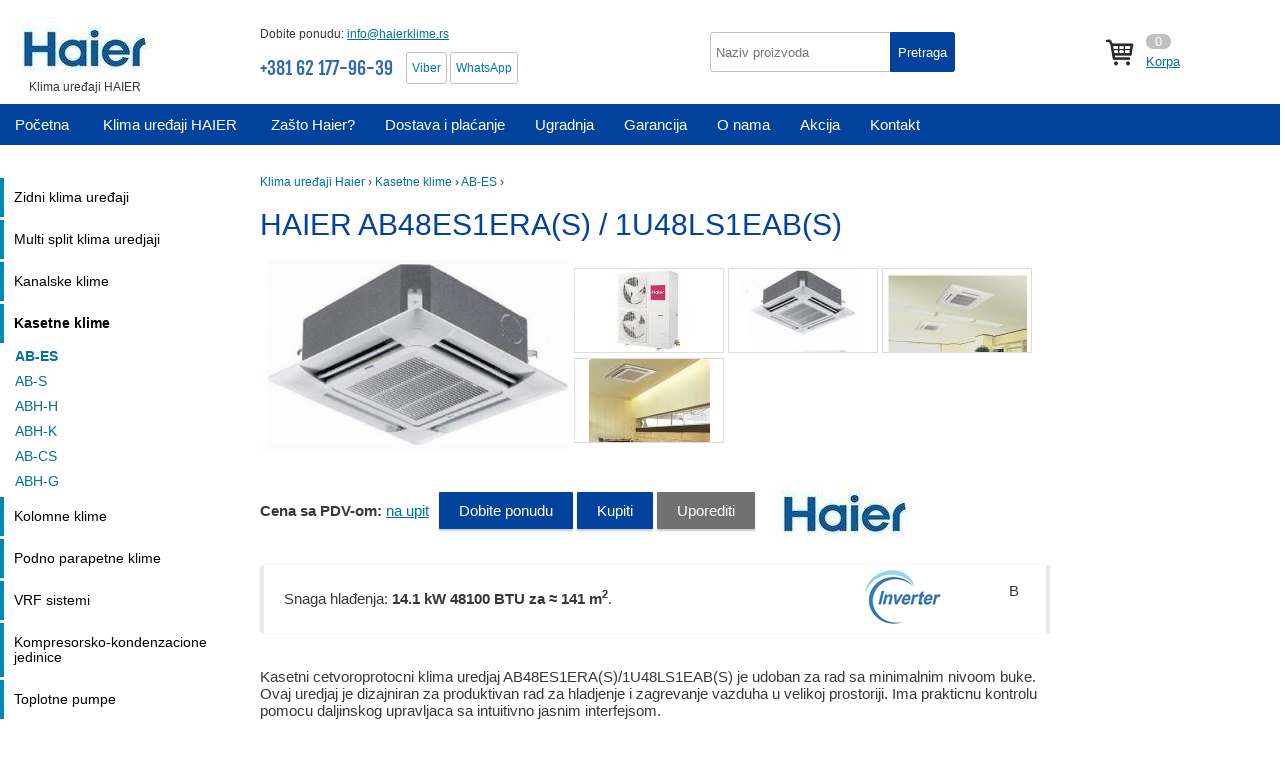

--- FILE ---
content_type: text/html; charset=utf-8
request_url: https://haierklime.rs/Haier-AB48ES1ERAS-1U48LS1EABS
body_size: 6240
content:
<!doctype html>
<html lang="rs" prefix="og: http://ogp.me/ns#">
    <head>
        <meta charset="utf-8">
        <title>HAIER AB48ES1ERA(S) / 1U48LS1EAB(S) inverter  klima uređaj 48100&nbsp;BTU za 140 m2  B</title>
        <meta name="description" content="Klime HAIER sa instalacijom u Srbiji od zvaničnog dilera. Ako još uvek niste sigurni u izbor, naši stručnjaci će vas savetovati o HAIER uređajima. Cena sa PDV-om: na upit Dobite ponudu Kupiti Uporediti Snaga hlađenja: 14.1 kW 48100 BTU za ≈ 141 m 2 .">
        <meta name="keywords" content="HAIER AB48ES1ERA(S) / 1U48LS1EAB(S)" />
        <link rel="icon" href="/images/rub_2_2/Haier-1150.ico" type="image/x-icon">
        <link rel="stylesheet" href="/css/main.css">
        <style>

.top .logo div b{ color: #01429c; }





h1, h2, .h2{ color: #01429c; }



.button, button{ background: #01429c; }





.top div.contacts .telp{ color: #01429c; }





.menu {  background: #01429c;  }



.menu a:hover { background: #009acf;  }



.catalog .table-cell a.img { border: none; }



.model_fotos .main_foto img { border: none; }

</style>
        <meta property="og:site_name" content="HAIER" />
        <meta property="og:title" content="HAIER AB48ES1ERA(S) / 1U48LS1EAB(S)" />
        <meta property="og:description" content="Cena sa PDV-om: na upit Dobite ponudu Kupiti Uporediti Snaga hlađenja: 14.1 kW 48100 BTU za ≈ 141 m 2 ." />
        <meta property="og:url" content="/Haier-AB48ES1ERAS-1U48LS1EABS" />

        <meta http-equiv="X-UA-Compatible" content="IE=edge">
        <meta name="SKYPE_TOOLBAR" content="SKYPE_TOOLBAR_PARSER_COMPATIBLE" />
        <meta name="format-detection" content="telephone=no">
        <meta name="viewport" content="width=device-width, initial-scale=1">
        <meta name="referrer" content="origin">
        
        
    </head>
    <body>

        <a id="toplink" name="top"></a>
        
        <div class="topheader">
            <div class="top cn">

               <div class="logo">
                   <div><a href="/"><img class="opacity" src="/files/Haier/imgs/2723-140x55_small.jpg" alt="HAIER"></a> Klima uređaji HAIER</div>
               </div>

               <div class="tel contacts">
                 <p>Dobite ponudu: <span class="nolink email" data-link="mailto: info@haierklime.rs">info@haierklime.rs</span></p>
                 <p class="telp"><span>+381 62 177-96-39</span>  <a class="app" href="viber://chat?number=381621779639" target="_blank">Viber</a> <a class="app" href="https://wa.me/381621779639" target="_blank">WhatsApp</a></p>                                            
               </div>

               <div class="search">
                  <input id="search_key" name="query" type="text" value="" placeholder="Naziv proizvoda">
                  <span class="button">Pretraga</span>
               </div>         

               
     <a class="icon_bag" href="/bag">
        <span id="num">0</span><span class="link">Korpa</span>
     </a>
          

               <div id="mobile_icon"></div>

            </div>
        </div>

        <div class="menu">
          <div class="cn">
            <a href="/" class="pocetna"><span class="bottom_border">Početna</span></a> 
            <a href="/" class="hide"><span class="bottom_border">Klima uređaji HAIER</span></a>
            <a class='hide' href='/Zasto-Haier'><span>Zašto Haier?</span></a><a  href='/Dostava-i-placanje-Haier'><span>Dostava i plaćanje</span></a><a  href='/Ugradnja-Haier'><span>Ugradnja</span></a><a  href='/Garancija-Haier'><span>Garancija</span></a><a class='hide' href='/O-nama-Haier'><span>O nama</span></a><a class='hide' href='/Akcija-Haier'><span>Akcija</span></a><a  href='/Kontakt-Haier'><span>Kontakt</span></a>
          </div>
        </div>         

        <div class="cn" id="main_block">

          <div class="content" id="content_block">

             <div class="path" xmlns:v="http://rdf.data-vocabulary.org/#"><span typeof="v:Breadcrumb"><a rel="v:url" property="v:title" href="/">Klima uređaji Haier</a></span> &rsaquo; <span typeof="v:Breadcrumb"><a rel="v:url" property="v:title" href='/Haier-kasetni-klima-uredjaji'>Kasetne klime</a></span> &rsaquo; <span typeof="v:Breadcrumb"><a rel="v:url" property="v:title" href='/Haier-AB-ES'>AB-ES</a></span> &rsaquo; </div>
             <h1>HAIER AB48ES1ERA(S) / 1U48LS1EAB(S)</h1>

<div class='table'><div class='table-row'>
        <div class='table model_fotos'>
          <div class='table-row'>
            <div class='table-cell main_foto' itemprop='image'><a href='/files/Haier/imgs/26507-566x357.jpg' target='_blank' title='HAIER AB48ES1ERA(S) / 1U48LS1EAB(S)' data-lightbox='main'><img src='/files/Haier/imgs/26507-566x357_middle.jpg' alt='HAIER AB48ES1ERA(S) / 1U48LS1EAB(S)'></a></div>
            <div class='table-cell dop_fotos'><a href='/files/Haier/imgs/75877-883x500.jpg' target='_blank' title='AB48ES1ERA(S) / 1U48LS1EAB(S) - 2' data-lightbox='main'><img src='/files/Haier/imgs/75877-883x500_small.jpg' alt='AB48ES1ERA(S) / 1U48LS1EAB(S) - 2'></a><a href='/files/Haier/imgs/43042-617x700.jpg' target='_blank' title='AB48ES1ERA(S) / 1U48LS1EAB(S) - 3' data-lightbox='main'><img src='/files/Haier/imgs/43042-617x700_small.jpg' alt='AB48ES1ERA(S) / 1U48LS1EAB(S) - 3'></a><a href='/files/Haier/imgs/107148-646x650.jpg' target='_blank' title='AB48ES1ERA(S) / 1U48LS1EAB(S) - 4' data-lightbox='main'><img src='/files/Haier/imgs/107148-646x650_small.jpg' alt='AB48ES1ERA(S) / 1U48LS1EAB(S) - 4'></a><a href='/files/Haier/imgs/44448-500x618.jpg' target='_blank' title='AB48ES1ERA(S) / 1U48LS1EAB(S) - 5' data-lightbox='main'><img src='/files/Haier/imgs/44448-500x618_small.jpg' alt='AB48ES1ERA(S) / 1U48LS1EAB(S) - 5'></a></div>
          </div>
        </div>
        <div class='table bye'>
            <div class='table-row'>
                <div class='table-cell'><b>Cena sa PDV-om:</b> <a style='margin-right: 10px;' href='#zayavka'>na upit</a> </div>
                <div class='table-cell'><a href='#zayavka' class='button'>Dobite ponudu</a> <span class='button' onclick="add_to_bag('rub_2_2_66_1_14_1_3')">Kupiti</span>
                <span class='compare-rub_2_2_66_1_14_1_3'><span class="button button_gray" onclick="add_compare('rub_2_2_66_1_14_1_3');">Uporediti</span></span></div>
                <div class='table-cell'>
                    <img style='margin-left: 20px;' class='opacity' src='/files/Haier/imgs/2723-140x55_small.jpg' alt='HAIER'>
                </div>
            </div>
        </div>
    
            <div class='table w100 type'><div class='table-row'><div class="table-cell"><p>Snaga hlađenja: <b class="nobr">14.1 kW 48100&nbsp;BTU</b> <b class="nobr">za ≈ 141 m<sup>2</sup></b>.&nbsp; </p></div>  <div class='table-cell'><img class='invertor' src='/img/invertor.png' width='77' height='24'></div> <br> B</div></div>
        </div></div><p>Kasetni cetvoroprotocni klima uredjaj AB48ES1ERA(S)/1U48LS1EAB(S) je udoban za rad sa minimalnim nivoom buke. Ovaj uredjaj je dizajniran za produktivan rad za hladjenje i zagrevanje vazduha u velikoj prostoriji. Ima prakticnu kontrolu pomocu daljinskog upravljaca sa intuitivno jasnim interfejsom.</p><p><img src="/files/Haier/imgs/300x300-uploadfile.phpf46haieron-off.jpg" alt=""></p><p> Karakteristike i prednosti Haier ON-OFF kasetnih cetvorosmernih klima uredjaja:</p><ul><li> Izmenjivac toplote spoljasnjeg bloka je prekriven antikorozivnom prasinom.</li><li> Veoma nizak nivo buke.</li><li> Mogucnost razlicitih sema za distribuciju vazduha.</li><li> Povecana klasa energetske efikasnosti.</li><li> Glavna kontrolna brava.</li><li> Funkcija &quot;Auto Restart&quot; je podesena.</li><li> Obezbedjen je filter za dubinsko ciscenje vazduha.</li><li> Mozete koristiti klima uredjaj tokom niskih temperatura.</li><li> Savrseno precizna kontrola sobne temperature.</li><li> Obezbedjen je antibakterijski filter.</li><li> Mala velicina.</li><li> Jednostavnost i pristupacnost u servisu i radu.</li><li> Model se isporucuje sastavljen.</li><li> Daljinski upravljac je ukljucen u klasicni paket.</li><li> Poboljsan dizajn.</li></ul><p> ON-OFF je linija poluindustrijskih kasetnih klima uredjaja marke Haier, opremljenih inverter kompresorom. Jedinice su dizajnirane za skrivenu ugradnju u spusteni plafon, odlikuju se jednostavnoscu upotrebe i izdrzljivoscu. Medju ostalim prednostima klima uredjaja ove porodice je velika funkcionalnost. Vredi napomenuti da popularnost HAIER proizvoda svake godine raste, a sada je udeo svetskog trzista za proizvodnju proizvoda za domacinstvo 7,8%. 18 istrazivackih univerziteta i 8 dizajnerskih kompleksa rade na stalnom unapredjenju proizvodnih tehnologija za ponudjene proizvode. nivo kvaliteta proizvoda potvrdjuju sertifikati evropskih, kanadskih, americkih i ruskih organizacija.</p><h2>Karakteristike</h2><table class='features'><tboby><tr><td><b>Snaga hlađenja, kW</b></td><td><b>14.1 kW  48100&nbsp;BTU</b></td></tr><tr><td>Snaga grejanja, kW</td><td>15</td></tr><tr><td>Zemlja</td><td>Kina</td></tr><tr><td>Proizvođač</td><td>Kina</td></tr><tr><td>Radni režim</td><td>Hladno/toplo</td></tr><tr><td>Potrošnja u hlađenju, kW</td><td>4.62</td></tr><tr><td>Potrošnja grejanja, kW</td><td>4.85</td></tr><tr><td>Potrošnja vazduha, m³/h</td><td>1650</td></tr><tr><td>Energetska efikasnost</td><td>B</td></tr><tr><td>Rashladno sredstvo</td><td>R410A</td></tr><tr><td>Cev za tečnost ø, inc</td><td>3/8</td></tr><tr><td>Gasna cev ø, inc</td><td>3/4</td></tr><tr><td>Maksimalna dužina trase, m</td><td>50</td></tr><tr><td>Temperaturni opseg rada u hlađenju (min.~maks.)</td><td>+10...+43</td></tr><tr><td>Temperaturni opseg rada u grejanju (min.~maks.)</td><td>-7...+24</td></tr><tr><td>Napon, V</td><td>220/380</td></tr><tr><td>Struja hlađenja, A</td><td>8</td></tr><tr><td>Struja grejanja, A</td><td>8.1</td></tr><tr><td>Prikljucak za napajanje</td><td>Spoljna jedinica</td></tr><tr><td>Režim svezeg vazduha</td><td>Ima</td></tr><tr><td>Pumpa za odvodnjavanje</td><td>Da</td></tr><tr><td>Panel</td><td>Ukljuceno</td></tr><tr><td>Povezivanje sa pametnom kucom</td><td>Opcija</td></tr><tr><td>Spoljna jedinica / Dimenzije (VkSkD), sm</td><td>83x100,8x41</td></tr><tr><td>Spoljna jedinica / Visina, sm</td><td>83</td></tr><tr><td>Spoljna jedinica / Širina, sm</td><td>100.8</td></tr><tr><td>Spoljna jedinica / Dubina, sm</td><td>41</td></tr><tr><td>Spoljna jedinica / Nivo buke, dBa</td><td>58</td></tr><tr><td>Spoljna jedinica / Težina, kg</td><td>90</td></tr><tr><td>Unutrasnja jedinica / Dimenzije (VxŠxD), sm</td><td>95х95х29</td></tr><tr><td>Unutrasnja jedinica / Visina, sm</td><td>95</td></tr><tr><td>Unutrasnja jedinica / Širina, sm</td><td>95</td></tr><tr><td>Unutrasnja jedinica / Dubina, sm</td><td>29</td></tr><tr><td>Unutrasnja jedinica / Nivo buke, dBa</td><td>44</td></tr><tr><td>Unutrasnja jedinica / Težina, kg</td><td>37</td></tr></tbody></table><br><div class='fon'><p>HAIER AB48ES1ERA(S) / 1U48LS1EAB(S) predlažemo da kupite sa zvaničnom garancijom. Konsultacije o klima uređajima i drugoj klimatskoj opremi HAIER možete dobiti pozivom na +381 62 177-96-39 . Model HAIER AB48ES1ERA(S) / 1U48LS1EAB(S) je divan izbor, kontaktirajte nas.</p>

</div><h2>Slični modeli HAIER</h2><table class='shot_list w100'>
           <tr>
               <th style='text-align: left;'>Model</th>
               
               <th class='center'>Poslužena prostorija</th><th class='center'>Snaga hlađenja</th>
               <th>Cena sa PDV-om</th>
               <th></th>
           </tr> 
       <tr>
           <td><a href='/Haier-ABH125K1ERG-1U48LS1EABS'>ABH125K1ERG - 1U48LS1EAB(S)</a></td>
           <td class='center S'>48100&nbsp;BTU<br><span class='nobr'>do 141 m<sup>2</sup></span></td><td class='center'>14.1 kW  <span class='nobr'>B</span> </td>
           
           <td class='center tsena'><span class='nolink' data-link='#zayavka'>na upit</span></td>
           <td class='center nobr'><span class='button button_small' onclick="add_to_bag('rub_2_2_66_1_14_4_1')">Kupiti</span> <span class='compare-rub_2_2_66_1_14_4_1'><span class='button button_small button_gray Uporediti' onclick="add_compare('rub_2_2_66_1_14_4_1');">Uporediti</span></span></td>
       </tr></table>


             
<div id="zayavka" class="fon">

<div class="h2">Dobite ponudu</div>

<p><textarea name="comment" class="comment" placeholder="">Postovani, molim vas da mi pošaljete ponudu za:  
HAIER AB48ES1ERA(S) / 1U48LS1EAB(S)
 </textarea></p>

  <p><input name="email" class="email" type="text" placeholder="Vaš E-mail *" />
  <input name="tel" class="tel phone" type="text" placeholder="Vaš broj telefona *" />
  <a class="button" onclick="send_mail('zayavka')">Pošalji zahtjev</a>
</p>

</div>



             <div class="footer">
                <div class="footer_w100">
                    <div class="cn">

                       <div class="table w100">
                         <div class="table-row">
                           <div class="table-cell" id="logo_footer">
                             <p class="center"><a href="/"><img class="opacity" src="/files/Haier/imgs/2723-140x55_small.jpg" alt="HAIER"></a><br> <a href="/">Klime HAIER</a></p>
                           </div>
                           <div class="table-cell">
                               <div class="tel">
                                <p><span>+381 62 177-96-39</span></p>
                               </div>
                              <p></p>
                           </div>
                           <div class="table-cell">
                              <p></p>
                              <p>e-mail: <a class="email" href="mailto:info@haierklime.rs">info@haierklime.rs</a> <a class="top_button" href="/">Kontakt</a></p>
                           </div>
                         </div>
                       </div>
                       <p class="center small">Sve informacije na web stranici, uključujući cijene, samo u informativne svrhe i ni pod kojim okolnostima nije javna ponuda.</p>

                    </div>
                </div>
             </div>

          </div>

          <div class="left" id="left_block">     
            
             <div class="left_menu">
              <a class='l-header ' href='/Haier-zidni-klima-uredjaji'>Zidni klima uređaji</a>  <ul class='lev2 '><li><a href='/REVIVE-Haier'>AS «REVIVE»</a></li><li><a href='/REVIVE-PLUS-Haier'>AS «REVIVE PLUS»</a></li><li><a href='/Haier-AS-S'>AS-S «FLEXIS»</a></li><li><a href='/AS-NEBULA-NORDIC-Haier'>AS «NEBULA NORDIC»</a></li><li><a href='/AS-TUNDRA-onoff-Haier'>AS «TUNDRA»</a></li></ul>  <a class='l-header ' href='/Multi-split-sistemi-Haier'>Multi split klima uredjaji</a>  <ul class='lev2 '><li><a href='/Multi-split-sistemi-za-2-sobe-Haier'>Spoljna jedinica do 2 sobe</a></li><li><a href='/Multi-split-sistemi-za-3-sobe-Haier'>Spoljna jedinica do 3 sobe</a></li><li><a href='/Multi-split-sistemi-za-4-sobe-Haier'>Spoljna jedinica do 4 sobe</a></li><li><a href='/Multi-split-sistemi-za-5-soba-Haier'>Spoljna jedinica do 5 soba</a></li><li><a href='/Unutrasnje-jedinice-Haier-multi-split-sistema'>Unutrašnje jedinice</a></li></ul>  <a class='l-header ' href='/Kanalske-klime-Haier'>Kanalske klime</a>  <ul class='lev2 '><li><a href='/Haier-AD-S'>AD-S</a></li><li><a href='/Haier-AD-HS'>AD-HS</a></li><li><a href='/Haier-AD-NS'>AD-NS</a></li><li><a href='/Haier-AD-MS'>AD-MS</a></li><li><a href='/Haier-AD-SS'>AD-SS</a></li><li><a href='/Haier-ADH-H'>ADH-H</a></li><li><a href='/Haier-AD-AHEAA'>AD-AHEAA</a></li><li><a href='/Haier-AD-HN'>AD-HN</a></li><li><a href='/Haier-AD-ANEAA'>AD-ANEAA</a></li><li><a href='/Haier-ADH-M'>ADH-M</a></li></ul>  <a class='l-header selected' href='/Haier-kasetni-klima-uredjaji'>Kasetne klime</a>  <ul class='lev2 display'><li><a class='selected' href='/Haier-AB-ES'>AB-ES</a>  </li><li><a href='/Haier-AB-S'>AB-S</a></li><li><a href='/Haier-ABH-H'>ABH-H</a></li><li><a href='/Haier-ABH-K'>ABH-K</a></li><li><a href='/Haier-AB-CS'>AB-CS</a></li><li><a href='/Haier-ABH-G'>ABH-G</a></li></ul>  <a class='l-header ' href='/Kolomne-klime-Haier'>Kolomne klime</a>  <ul class='lev2 '><li><a href='/Haier-AP-KS'>AP-KS</a></li></ul>  <a class='l-header ' href='/Podno-parapetne-klime-Haier'>Podno parapetne klime</a>  <ul class='lev2 '><li><a href='/Haier-AC-S'>AC-S</a></li><li><a href='/Haier-AC-ES'>AC-ES</a></li><li><a href='/Haier-AC-FS'>AC-FS</a></li><li><a href='/Haier-AC-CS'>AC-CS</a></li></ul>  <a class='l-header ' href='/Haier-VRF-sistemi'>VRF sistemi</a>  <ul class='lev2 '><li><a href='/Spoljne-jedinice-Haier'>Spoljne jedinice</a></li><li><a href='/Zidni-VRF-Haier'>Zidne unutrasnje jedinice</a></li><li><a href='/Kasetne-VRF-Haier'>Kasetne unutrasnje jedinice</a></li><li><a href='/Kanal-VRF-Haier'>Kanalske unutrasnje jedinice</a></li><li><a href='/Pod-plafon-VRF-Haier'>Podne i plafonske unutrasnje jedinice</a></li></ul>  <a class='l-header ' href='/Haier-kondenzacione-jedinice'>Kompresorsko-kondenzacione jedinice</a><a class='l-header ' href='/Haier-toplotne-pumpe'>Toplotne pumpe</a>  <ul class='lev2 '><li><a href='/Toplotne-pumpe-vazduh-voda-Haier'>Vazduh-Voda</a></li></ul>  <a class='l-header ' href='/Chillers-Haier'>Chillers</a>  <ul class='lev2 '><li><a href='/Haier-rashladni-uredjaji-sa-vazdusnim-hladjenjem'>Hladjen vazduhom</a></li></ul>  <a class='l-header ' href='/Fancoils-Haier'>Fan-coil uredjaji</a>  <ul class='lev2 '><li><a href='/Kasetni-ventilator-konvektori-Haier'>Kasetne fankojli</a></li><li><a href='/Kanlske-fankojli-Haier'>Kanlske fankojli</a></li></ul>  
             </div>

             <div class="dop_block">
              
             </div>

             

          </div>

          <div class="right" id="right_block">
              <div id="fixed">

                
                       <div id="compare"></div>

                       <div><img class="opacity" src="/img/KLIMALUX-logo-opacity-200.png" style="background: #075ba1;" alt="Klima uređaji Klimalux"></div>

                       <p>Da biste dobili ponudu za klime HAIER, napišite zahtev e-poštom:</p> 
                       <p>E-mail: <span class="nolink email" data-link="mailto: info@haierklime.rs">info@haierklime.rs</span></p>                     

              </div>
          </div>
          
        </div>


        <script src="//ajax.googleapis.com/ajax/libs/jquery/3.1.0/jquery.min.js"></script>
        <script>window.jQuery || document.write('<script src="/js/jquery-3.1.0.min.js"><\/script>')</script>
        <script src="//ajax.googleapis.com/ajax/libs/jqueryui/1.8/jquery-ui.min.js"></script>
        <script src="/js/main.js"></script>
        <script src="/js/lightbox.min.js"></script>
        <script src="/js/jquery.maskedinput.min.js"></script>
        <script type="text/javascript" src="/js/dm-tabs.js"></script>

        <script src="/js/jquery.knob.js"></script>
        <script src="/js/jquery.ui.widget.js"></script>
        <script src="/js/jquery.iframe-transport.js"></script>
        <script src="/js/jquery.fileupload.js"></script>
        <script src="/js/upload-attach.js"></script>

        <div class="mobile_menu_icon"></div>
        <div id="loading_mask"></div>

        <div class="counts">
          
     
      <script type="text/javascript" >
         (function(m,e,t,r,i,k,a){m[i]=m[i]||function(){(m[i].a=m[i].a||[]).push(arguments)};
         m[i].l=1*new Date();
         for (var j = 0; j < document.scripts.length; j++) {if (document.scripts[j].src === r) { return; }}
         k=e.createElement(t),a=e.getElementsByTagName(t)[0],k.async=1,k.src=r,a.parentNode.insertBefore(k,a)})
         (window, document, "script", "https://mc.yandex.ru/metrika/tag.js", "ym");
      
         ym(95280057, "init", {
              clickmap:true,
              trackLinks:true,
              accurateTrackBounce:true,
              webvisor:true
         });
      </script>
      <noscript><div><img src="https://mc.yandex.ru/watch/95280057" style="position:absolute; left:-9999px;" alt="" /></div></noscript>
      
    <script type="text/javascript"><!--
    new Image().src = "//counter.yadro.ru/hit?r"+
    escape(document.referrer)+((typeof(screen)=="undefined")?"":
    ";s"+screen.width+"*"+screen.height+"*"+(screen.colorDepth?
    screen.colorDepth:screen.pixelDepth))+";u"+escape(document.URL)+
    ";"+Math.random();//--></script>
        </div>

    </body>
</html>

--- FILE ---
content_type: text/css
request_url: https://haierklime.rs/css/main.css
body_size: 7980
content:
/*** normalize ***/
html{font-family:sans-serif;-ms-text-size-adjust:100%;-webkit-text-size-adjust:100%}body{margin:0}article,aside,details,figcaption,figure,footer,header,hgroup,main,menu,nav,section,summary{display:block}audio,canvas,progress,video{display:inline-block;vertical-align:baseline}audio:not([controls]){display:none;height:0}[hidden],template{display:none}a{background-color:transparent}a:active,a:hover{outline:0}abbr[title]{border-bottom:1px dotted}b,strong{font-weight:bold}dfn{font-style:italic}h1{font-size:2em;margin:0.67em 0}mark{background:#ff0;color:#000}small{font-size:80%}sub,sup{font-size:75%;line-height:0;position:relative;vertical-align:baseline}sup{top:-0.5em}sub{bottom:-0.25em}img{border:0}svg:not(:root){overflow:hidden}figure{margin:1em 40px}hr{-moz-box-sizing:content-box;box-sizing:content-box;height:0}pre{overflow:auto}code,kbd,pre,samp{font-family:monospace,monospace;font-size:1em}button,input,optgroup,select,textarea{color:inherit;font:inherit;margin:0}button{overflow:visible}button,select{text-transform:none}button,html input[type="button"],input[type="reset"],input[type="submit"]{-webkit-appearance:button;cursor:pointer}button[disabled],html input[disabled]{cursor:default}button::-moz-focus-inner,input::-moz-focus-inner{border:0;padding:0}input{line-height:normal}input[type="checkbox"],input[type="radio"]{box-sizing:border-box;padding:0}input[type="number"]::-webkit-inner-spin-button,input[type="number"]::-webkit-outer-spin-button{height:auto}input[type="search"]{-webkit-appearance:textfield;-moz-box-sizing:content-box;-webkit-box-sizing:content-box;box-sizing:content-box}input[type="search"]::-webkit-search-cancel-button,input[type="search"]::-webkit-search-decoration{-webkit-appearance:none}fieldset{border:1px solid #c0c0c0;margin:0 2px;padding:0.35em 0.625em 0.75em}legend{border:0;padding:0}textarea{overflow:auto}optgroup{font-weight:bold}table{border-collapse:collapse;border-spacing:0}td,th{padding:0}

@font-face {
  font-family: 'Fjalla One';
  font-style: normal;
  font-weight: 400;
  src: local('Fjalla One'), local('FjallaOne-Regular'), url(https://fonts.gstatic.com/s/fjallaone/v4/rxxXUYj4oZ6Q5oDJFtEd6vk_vArhqVIZ0nv9q090hN8.woff2) format('woff2'), url(https://fonts.gstatic.com/s/fjallaone/v4/rxxXUYj4oZ6Q5oDJFtEd6hsxEYwM7FgeyaSgU71cLG0.woff) format('woff');
}

/*** main ***/

body{ font-family:'Arial', sans-serif; font-size: 95%; width: 100%; height: 100%; color: #383838;  }

a, .button, img, button{ transition: all 0.2s ease; }

.cn{ position:relative; max-width: 1300px; margin:0 auto; box-sizing: border-box; -moz-box-sizing: border-box; }

.bsh{ border: 0; border-radius: 2px; box-shadow: 0 0 2px rgba(0,0,0,0.3); }  /* shadow and border */
.pad{ padding: 20px; box-sizing: border-box; -moz-box-sizing: border-box; }
.opacity{ -webkit-transition: opacity 0.3s ease-in-out;  -moz-transition: opacity 0.3s ease-in-out;  -ms-transition: opacity 0.3s ease-in-out;  -o-transition: opacity 0.3s ease-in-out;  transition: opacity 0.3s ease-in-out; }
.opacity:hover{ opacity: 0.8; }


a.app{ background: #fff; color: #0176b0 !important;  position: relative; top: -3px; font-size: 12px; display: inline-block; border: 1px solid #c0c0c0; border-radius: 3px;  padding: 0px 5px; text-decoration: none; }
a.app:hover{ background: #299bd4; color: #fff !important; }

.Soobs{  border: 2px solid red;  padding: 10px;  margin: 20px 0; }

.w100{ width: 100%; }
.center{ text-align: center; }
.small{ font-size: 80%; line-height: 22px;}
.very_small{ font-size: 70%;}
.green{ color: green; }
.red{ color: red; }
.b{ font-weight: bold; }
.only_numbers, .only_float{ width: 50px; }
.vtop{ vertical-align: top; }
.nobr{ white-space: nowrap; }

h1{ color: #009acf; font-size: 200%; font-weight: normal; line-height: 30px; }
h2, .h2{ margin: 30px 0 10px 0; font-size: 150%; font-weight: normal; line-height: 27px; }

h3, .h3{ font-size: 110%; }

.header{ font-size: 20px; display: block; }

a{ color: #027299; }
a:hover{ color: #fe4d4d; }


.button, button{ display: inline-block; color: #fff; text-decoration: none; user-select: none; background: #009acf; padding: 10px 20px; outline: none; cursor: pointer; border: 0; border-radius: 1px; box-shadow: 0 2px 2px rgba(0,0,0,0.2); transition: all 0.2s ease; text-align: center; -webkit-transition: opacity 0.3s ease-in-out;  -moz-transition: opacity 0.3s ease-in-out;  -ms-transition: opacity 0.3s ease-in-out;  -o-transition: opacity 0.3s ease-in-out;  transition: opacity 0.3s ease-in-out; box-sizing: border-box; -moz-box-sizing: border-box; white-space: nowrap; }
.button:hover, button:hover { opacity: 0.7; color: #fff;  }
.button:active, button:active { position: relative; top: 1px; left: 1px; }

.button_small{ padding: 3px 15px; font-size: 12px; box-sizing: border-box; -moz-box-sizing: border-box; margin: 1px 0 0 0;  }
.button_gray{ background: #717171 !important;}
.invert{ background: #fc6b02; }  .invert:hover{ background: #fc6b02; }

img.close{ position: absolute; right: 10px; top: 5px; cursor: pointer; opacity: 0.6; }
img.close:hover{ opacity: 1; }

.table{ display: table; }
.table-row{ display: table-row; }
.table-cell{ display: table-cell; vertical-align: middle; }

table.border_null{ border: 0 !important; }
table.border_null td{ border: 0 !important; }

.fon{ background: #fafafa; padding: 20px 10px; box-sizing: border-box; -moz-box-sizing: border-box; box-shadow: 0 2px 2px rgba(0,0,0,0.05); }
.center{ text-align: center; }


#loading_mask{ z-index: 100; position:fixed; left:0; top:0; background: #fff url('/img/loading_big.gif') no-repeat center center; width:100%; height:100%; opacity: 0.7; }

/* forms */
input{ width: 200px; padding: 3px 5px;  box-sizing: border-box; -moz-box-sizing: border-box; border: 1px solid #c2c0c0; border-radius: 3px; }
textarea{ padding: 3px 5px; border: 1px solid #c2c0c0; border-radius: 3px; box-sizing: border-box; -moz-box-sizing: border-box; }
select{ padding: 3px 5px; border: 1px solid #c2c0c0; border-radius: 3px; box-sizing: border-box; -moz-box-sizing: border-box; }

.table div.button{ display: inline-block; min-width: 100px; max-width: 200px; margin: 10px; }
input.error,textarea.error{ border: 2px solid red; }
.table .ok{ border: 2px solid green; }
.table .error{ color: red; text-align: left; padding-left: 5px; box-sizing: border-box; -moz-box-sizing: border-box; }


/* display: none */
.counts, div#loading_mask, .hid, #scroller{ display: none; }



/* HEADER */
.topheader{ color: inherit; width: 100%; font-size: 85%; padding: 7px 0; }
.topheader .top{ height: 90px; line-height: 20px; }


.top .logo{ display: inline-block; position: relative; top: 5px; font-size:12px;}
.top .logo a{ display: block; text-align: center; }
.top .logo div{ display: block; text-align: center; }
.top .logo div a{ text-decoration: none; display: block; #font-size: 28px; text-align: center; white-space: nowrap; margin-bottom: 0px; }
.top .logo img{ margin: 5px 15px; max-height: 55px; vertical-align: middle; display: inline; }  /* width и height дублируются в opacity_hard */

.top .logo2{ display: inline-block; position: absolute; right: 19px; top: 21px; }

.opacity_hard{ opacity: 0.5; margin: 0 auto; max-width: 150px; max-height: 55px; }
.opacity_hard:hover{ opacity: 1; }

.top p{ margin: 0; padding: 0; }

.top div.tel{ position: absolute; top: 12px; left: 260px; line-height: 25px; font-size: 12px; }

.top div.contacts{ line-height: 30px; }
.top div.contacts .telp{ padding-top: 4px; color: black; }
.top div.contacts span{ font-family: 'Fjalla One', sans-serif; white-space: nowrap; font-size: 18px; opacity: 0.8; margin-right: 10px;}

/*
.top .time{ position: absolute; top: 8px;  left: 850px; line-height: 25px;  }
.top .time div{ color: #009acf; display: inline; text-decoration: underline; cursor: pointer; padding-right: 15px; }
.top .time div:hover{ color: #027096; }
*/

.top div.search{ width: 225px; position: absolute; top: 25px; left: 710px; line-height: 25px; }
.top div.search input{ width: 245px; height: 40px; -moz-box-sizing: border-box; box-sizing: border-box; position: absolute; top: 0; left: 0; }
.top div.search span.button{ height: 40px; width: 65px; padding: 8px; box-sizing: border-box; -moz-box-sizing: border-box; position: absolute; top: 0; left: 180px; border-top-right-radius: 3px; border-bottom-right-radius: 3px; box-shadow: none; }

.top div.search span.button:hover{ opacity: 0.9; }

.top .email{ margin-right: 20px; }

.top .icon_bag{ position: absolute; top: 25px; right: 100px; line-height: 20px; background: url('/img/bag.png') no-repeat 0 center; padding-left: 40px; }
.top .icon_bag span#num{ min-width: 15px; display: inline-block; background: #c0c0c0; padding: 0 5px; border-radius: 10px; text-align: center; color: #fff; line-height: 15px; }
.top .icon_bag{ text-decoration: none; }
.top .icon_bag span.link{  display: block; text-decoration: underline; }

.small_button{ color: #383838; background: #fafafa; cursor: pointer; padding: 3px 10px; box-sizing: border-box; -moz-box-sizing: border-box; box-shadow: 0px 0 2px rgba(0,0,0,0.3); text-decoration: none; border-radius: 3px; }
.small_button:hover { background: #009acf; color: #fff; }
.small_button:active { position: relative; top: 1px; left: 1px; }

/** top menu **/
.menu{ margin-bottom: 30px; background: #009acf; }
.menu .cn{ box-sizing: border-box; -moz-box-sizing: border-box; }
.menu a{ color: #fff; position: relative;  display: inline-block; text-decoration: none; padding: 12px 15px; box-sizing: border-box; -moz-box-sizing: border-box; }
.menu a:hover{ color: #fff; }



/*** left ***/

.left{ position: absolute; top: 0; left: 0; max-width: 230px; }


/*** left_menu ***/

div.left_menu{ width: 100%; }

div.left_menu .l-header{ display: block; color: #000; font-size: 90%; padding: 12px 2px 12px 10px; border-left: 4px solid #0187b5; margin-top: 3px; cursor: pointer; text-decoration: none; transition: all 0.2s ease; }

div.left_menu .l-header:first-of-type{ border-top: 0; }

div.left_menu .l-header:hover{ border-left: 4px solid #000; background: #fafafa; color: #000; }

div.left_menu a{ display: block; }

div.left_menu ul{ font-size: 90%; margin:0; padding: 0; list-style: none; }
div.left_menu ul.lev2{ display: none; }

div.left_menu ul.display{ display: block; }
div.left_menu ul.lev2 ul{ padding: 0; }

div.left_menu ul li{ line-height: 15px; }
div.left_menu ul li:first-of-type{ border-top: 1px solid #fff; }

div.left_menu ul a{ transition: all 0.2s ease; text-decoration: none; }
div.left_menu .selected{ font-weight: bold; }

div.left_menu ul li a{ padding: 5px 0 5px 15px; margin: 0; }
div.left_menu ul li a:hover{ background: #fafafa; }

div.left_menu ul.lev2 ul li a{ padding: 2px 0 2px 20px; margin: 0; }
div.left_menu ul.lev2 ul li{ padding: 2px 0; border: none; }


/*** dop_block ***/

.dop_block{ margin: 20px 0; font-size: 90%; }
.dop_block a{ display: block; color: #505050; transition: all 0.2s ease; text-decoration: none; padding: 10px 2px; box-sizing: border-box; -moz-box-sizing: border-box; border-bottom: 1px dashed #e0dfdf; border-left: 4px solid #fff; }
.dop_block a:hover{ color: red; }



#top_link_fixed{ position: absolute; opacity: 0.5; transition: none; display: block; text-align: left; padding: 10px; visibility: hidden; }
#top_link_fixed:hover{ opacity: 1;  }

/*** content ***/

.path{ font-size: 80%; }
.path a{  text-decoration: none; }


.content{ position: absolute; top: 0; left: 260px; max-width: 790px; width: 100%; font-size: 100%;  }

/*** content elements ***/

.content table td, .content table th{ padding: 5px; border: 1px solid #c0c0c0; }
.content img{ margin: 5px 0; border-radius: 3px; max-width: 100%; height: auto; width: auto\9; /* для ie8 */ }

.content .osob_daikin img{ float: right; }
.content .Tekst_ME img{ float: right; margin: 0 0 0 5px; }
.content .osob_ME img{ float: right; max-height: 100px; margin: 0 0 0 5px; }
.content .preim_ME img{ float: right; max-height: 50px; margin: 0 0 0 5px;}

.content ul, .right ul{ list-style: none; padding-left: 10px; }
.content ul li, .right ul li{ margin: 5px 0; padding-left: 15px; background: url('/img/marker.png') no-repeat left 5px; }
.content input{ margin: 5px 0;}

.content blockquote { border-left: 5px solid #c0c0c0; padding-left: 20px; font-style: italic; }

.catalog { margin: 30px 0; }
.catalog .table-cell{ padding-bottom: 0px; vertical-align: top; box-sizing: border-box; -moz-box-sizing: border-box; }
.catalog .table-cell .header{ font-size: 140%; text-decoration: none; }
.catalog .table-cell ul{ list-style: none; padding: 0; line-height: 25px; }
.catalog .table-cell ul li{ display: inline-block; font-size: 90%; background: none; padding: 0 12px 0 12px; line-height: 20px; margin-bottom: 10px; border-left: 1px solid #ddd; }
.catalog .table-cell a.img{ display: inline-block; float: right; margin: 0px 20px 5px 0px; width: 160px; max-height: 160px; border-radius: 3px; border: 1px solid #e9e8e8; text-align: center; }
.catalog .table-cell a.img img{ max-width: 150px; height: auto; vertical-align: middle; }

/*** right fixed ***/

.right{ position: absolute; top: 0; left: 1080px; width: 240px; padding: 0; text-align: left; }


#fixed{ position: relative; width: 240px; background: #fff; padding: 0; }
#fixed.fixed{ position: fixed; top: 10px; }
#fixed input{ box-shadow: 0 2px 3px rgba(0,0,0,0.2); border: none; width: 210px; height: 40px; }


.phone_input{ position: relative; width: 220px; }
.phone_input span.button{ position: absolute; top: 0; left: 175px; width: 40px; height: 40px; border-top-right-radius: 3px; border-bottom-right-radius: 3px; padding: 11px 9px; box-sizing: border-box; -moz-box-sizing: border-box; }


/*** footer ***/
.footer{ margin-top: 30px; position: relative; }
.footer_w100{ width: 100%; position: absolute; background: #fff; }
.footer .table-cell{ padding: 10px 30px 10px 0; box-sizing: border-box; -moz-box-sizing: border-box; }

.footer .top_button{ margin-left: 30px; }

.footer_line{ opacity: 0.8; padding: 30px 0; font-size: 80%; box-sizing: border-box; -moz-box-sizing: border-box; }
.footer_line a{ margin-right: 30px; text-decoration: none; }



/*** autocomplete ***/
.ui-autocomplete { position: absolute; cursor: pointer; background: #fff; }
.ui-menu { list-style:none; padding: 0; margin: 0; display:block; float: left; }
.ui-autocomplete li { background: none; }
.ui-menu .ui-menu-item { margin:0; padding: 0; zoom: 1; float: left; clear: left; width: 100%; }
.ui-menu .ui-menu-item a { text-decoration:none; display:block; padding:.1em .4em; zoom:1; }
.ui-widget-content { box-shadow: 0 0 2px rgba(0,0,0,0.7); }
.ui-widget-content .ui-state-hover { background: #f0f0f0; color: #000; }

#zayavka{ width: 100%; padding: 20px; margin: 20px 0 20px 0; box-sizing: border-box; -moz-box-sizing: border-box; border-radius: 5px; box-shadow: 0 3px 4px rgba(0,0,0,0.05);}
#zayavka textarea{ width: 100%; height: 160px; box-shadow: 0 2px 3px rgba(0,0,0,0.1); }
#zayavka input{ width: 250px; box-shadow: 0 2px 3px rgba(0,0,0,0.1); margin-right: 20px; }
#zayavka input[type="radio"]{ width: 20px; margin-right: 5px; position: relative; top: -1px; }

.button_type2{ padding: 10px 15px 10px 40px; cursor: pointer; transition: all 0.2s ease; text-decoration: underline; background: #fff url("/img/attach.png") no-repeat 10px center; color: #383838; font-size: 90%; cursor: pointer; border-radius: 1px; box-shadow: 0 0 2px rgba(0,0,0,0.3); transition: all 0.2s ease; text-align: center; opacity: 0.7;  white-space: nowrap; }
.button_type2:hover{ opacity: 1; }

/*** upload_attach ***/
#upload_attach{  }
#attached_files, input[name='upl']{ display: none; }
ul.upload{ list-style: none; padding: 0; margin: 0; }
ul.upload li{ background: none; padding: 0; vertical-align: middle; }
ul.upload li canvas{ top: 0px; left: 0px; position: relative; }
ul.upload li b{ display: inline-block; margin: 20px; top: -18px; position: relative; }

/*** lightbox ***/
body:after{content:url(/img/lightbox/close.png) url(/img/lightbox/loading.gif) url(/img/lightbox/prev.png) url(/img/lightbox/next.png);display:none}.lightboxOverlay{position:absolute;top:0;left:0;z-index:9999;background-color:black;filter:progid:DXImageTransform.Microsoft.Alpha(Opacity=80);opacity:0.8;display:none}.lightbox{position:absolute;left:0;width:100%;z-index:10000;text-align:center;line-height:0;font-weight:normal}.lightbox .lb-image{display:block;height:auto;max-width:inherit;-webkit-border-radius:3px;-moz-border-radius:3px;-ms-border-radius:3px;-o-border-radius:3px;border-radius:3px}.lightbox a img{border:none}.lb-outerContainer{position:relative;background-color:white;*zoom:1;width:250px;height:250px;margin:0 auto;-webkit-border-radius:4px;-moz-border-radius:4px;-ms-border-radius:4px;-o-border-radius:4px;border-radius:4px}.lb-outerContainer:after{content:"";display:table;clear:both}.lb-container{padding:4px}.lb-loader{position:absolute;top:43%;left:0;height:25%;width:100%;text-align:center;line-height:0}.lb-cancel{display:block;width:32px;height:32px;margin:0 auto;background:url(/img/lightbox/loading.gif) no-repeat}.lb-nav{position:absolute;top:0;left:0;height:100%;width:100%;z-index:10}.lb-container > .nav{left:0}.lb-nav a{outline:none;background-image:url('[data-uri]')}.lb-prev,.lb-next{height:100%;cursor:pointer;display:block}.lb-nav a.lb-prev{width:34%;left:0;float:left;background:url(/img/lightbox/prev.png) left 48% no-repeat;filter:progid:DXImageTransform.Microsoft.Alpha(Opacity=0);opacity:0;-webkit-transition:opacity 0.6s;-moz-transition:opacity 0.6s;-o-transition:opacity 0.6s;transition:opacity 0.6s}.lb-nav a.lb-prev:hover{filter:progid:DXImageTransform.Microsoft.Alpha(Opacity=100);opacity:1}.lb-nav a.lb-next{width:64%;right:0;float:right;background:url(/img/lightbox/next.png) right 48% no-repeat;filter:progid:DXImageTransform.Microsoft.Alpha(Opacity=0);opacity:0;-webkit-transition:opacity 0.6s;-moz-transition:opacity 0.6s;-o-transition:opacity 0.6s;transition:opacity 0.6s}.lb-nav a.lb-next:hover{filter:progid:DXImageTransform.Microsoft.Alpha(Opacity=100);opacity:1}.lb-dataContainer{margin:0 auto;padding-top:5px;*zoom:1;width:100%;-moz-border-radius-bottomleft:4px;-webkit-border-bottom-left-radius:4px;border-bottom-left-radius:4px;-moz-border-radius-bottomright:4px;-webkit-border-bottom-right-radius:4px;border-bottom-right-radius:4px}.lb-dataContainer:after{content:"";display:table;clear:both}.lb-data{padding:0 4px;color:#ccc}.lb-data .lb-details{width:85%;float:left;text-align:left;line-height:1.1em}.lb-data .lb-caption{font-size:13px;font-weight:bold;line-height:1em}.lb-data .lb-number{display:block;clear:left;padding-bottom:1em;font-size:12px;color:#999999}.lb-data .lb-close{display:block;float:right;width:30px;height:30px;background:url(/img/lightbox/close.png) top right no-repeat;text-align:right;outline:none;filter:progid:DXImageTransform.Microsoft.Alpha(Opacity=70);opacity:0.7;-webkit-transition:opacity 0.2s;-moz-transition:opacity 0.2s;-o-transition:opacity 0.2s;transition:opacity 0.2s}.lb-data .lb-close:hover{cursor:pointer;filter:progid:DXImageTransform.Microsoft.Alpha(Opacity=100);opacity:1}


/*********   MODEL ***********************/

.model_fotos img{ max-width: none; margin: 0; }


.model_fotos .main_foto img{
  max-width: 99%;
  max-height: 400px;
  height: auto !important;
  margin-right: 5px;
}

.model_fotos img:hover{
  opacity: 0.9;
}

.model_fotos .dop_fotos a{
  display: inline-block;
  box-sizing: border-box; -moz-box-sizing: border-box;
  width: 150px;
  height: 85px;
  overflow: hidden;
  text-align: center;
  margin: 0 2px 2px 2px;
  border: 1px solid #dedddd;
}
.model_fotos .dop_fotos a img{
  vertical-align: middle;
  margin: 0;
}

.model_right{ padding-left: 30px; box-sizing: border-box; -moz-box-sizing: border-box; }

.bye{ margin: 20px 0;}
.bye .price{ font-size: 220%; white-space: nowrap; position: relative; top: 5px; padding-right: 30px; }
.bye .button{ #margin: 0 10px;}

.icon{ font-size: 80%; padding-left: 30px; margin: 0 10px; min-width: 150px; }
.rostest{ background: url('/img/rostest.png') no-repeat center left; }
.garant{ background: url('/img/garant.png') no-repeat center left; }
.nalich{ background: url('/img/nalich.png') no-repeat center left; }
.dost{ background: url('/img/dost.png') no-repeat center left; }

.dost_info{ font-size: 90%;}

.type{ margin: 10px 0 20px 0; border-left: 4px solid #eaeaea; border-right: 4px solid #eaeaea; padding: 0 20px; box-sizing: border-box; -moz-box-sizing: border-box; border-top-left-radius: 4px; border-bottom-left-radius: 4px; box-shadow: 0 0 2px rgba(0,0,0,0.1); }

img.invertor{ margin-left: 20px; opacity: 0.8; }

.content table.features{
  border: 1px solid #f1f0f0;
}

.content table.features td{
  border: 1px solid #f1f0f0;
  padding: 10px;
}

.content table.features tr:nth-child(odd) {
  background: #f8f7f7;
}

.youtube{ margin: 20px 0; text-align: center; }
.youtube iframe{ border-radius: 5px; }


/* базовый контейнер вкладок */
.tabs_block { width: 100%; min-width: 300px; margin: 20px 0; }
.tabs_block:after { content:""; display:block;clear:both;}
/* панель навигации вкладок */
.tabs { margin: 0;   padding: 0; list-style: none;   float:left; position: relative; top: 1px; }
/* список вкладок */
.tabs li { text-align:center; float:left;    font-weight: bold;    padding: 15px 12px;    background: #eaeaea;    margin: 0 3px 0 0; cursor:pointer; -webkit-transition:all .2s linear 0s; -webkit-transition-delay:.2s 0s; transition:all .2s linear 0s; border: 1px solid #ddd; border-top-left-radius: 3px; border-top-right-radius: 3px; }
/* активная вкладка */
.tabs li.active { background:#fff; border-bottom: 1px solid #fff; }
.tabs li:hover { color: red; }
/* блоки вкладок с содержанием */
.box { background:#fff; border: 1px solid #ddd; width: 100%; padding: 10px 12px; display:none; text-align: left; float: left; border-bottom-left-radius: 3px; border-top-right-radius: 3px; border-bottom-right-radius: 3px; box-sizing: border-box; -moz-box-sizing: border-box; }
/* активный блок при загрузке */
.visible, .open_tab { display: block; }


/* список моделей таблицей */
.content table.shot_list{ border-radius: 5px; border: none; }
.content table.shot_list th{
  border: none;
  font-size: 90%;
  background: #fff;
  font-weight: normal;
  line-height: 17px;
  white-space: nowrap;
  padding: 10px 15px;
  color: #7d7c7c;
}
.content table.shot_list td{
  border: none;
  padding: 10px 15px;
}
.content .shot_list tr:nth-child(even) {
  background: #fafafa;
}

.content table.shot_list .price{ white-space: nowrap; }
.content table.shot_list .price span{ white-space: nowrap; font-weight: bold; }



.content .seriya_block{ font-size: 90%; margin-bottom: 20px; }
.content .seriya_block .foto{ width: 180px; }
.content .seriya_block h2{ margin-left: 15px; }
.content .seriya_block img{  max-height: 170px; }
.content .seriya_block ul{ padding-left: 20px; }
.content .seriya_block ul li{ margin: auto; }
.content .seriya_block .price{ display: block; white-space: nowrap; font-size: 16px; margin: 10px 0; }
.content .seriya_block .shot_desc{ padding: 0 20px; box-sizing: border-box; -moz-box-sizing: border-box; }
.content .seriya_block div.price_min{ width: 170px; }
.content .seriya_block .invertor{ float: right; margin: 10px; }
.content .seriya_block table.shot_list, .content .seriya_block table.shot_list td{ padding: 0 15px; height: 38px; }

/* убираем выравнивание на маленьких экранах */
@media (max-width: 300px) {   .tabs, .tabs li {    float: none;   } }



ul.icons{ width: 100%; margin: 10px 0 10px 0; padding: 0; }
ul.icons a.block{ text-decoration: none; display: inline-block; text-align: center; width: 180px; min-height: 180px; vertical-align: top; background: #fff; padding: 5px 5px 0 5px;  border: 1px solid #eee; border-radius: 3px; box-shadow:-0px -0px 3px rgba(0,0,0,0.1); margin: 0 7px 7px 0; }
ul.icons a.block:hover{ border: 1px solid #c0c0c0; box-shadow:-0px -0px 2px rgba(0,0,0,0.2); }
ul.icons a.block img{ max-height: 110px; width: auto; margin: 10px auto 10px auto; display: block; }
ul.icons a.block span{ text-decoration: underline; display: block; margin: 0px 0 10px 0; }





#call_block{ display: none; z-index: 90; position: absolute; top: 10px; width: 100%; padding: 20px 0 40px 0; box-sizing: border-box; -moz-box-sizing: border-box; box-shadow: 0 2px 5px rgba(0,0,0,0.3); }
#call_block .cn{ position: relative; margin: 0 auto; max-width: 500px; }
#call_block #call_form input{ display: block; width: 350px; height: 40px; }
#call_block #call_form textarea{ display: block; margin: 10px 0; width: 350px; }





/* bag */
.cont{ width: 100%; }
.cont .table-row .n{ width: 300px; }
.cont input{ width: 100%; margin: 10px 5px; }
.cont button{ margin: 10px 0;}
.cont textarea{ margin: 5px 0; width: 100%; height: 100px; }
.cont input{ width: 300px; }
.list .amount input{ width: 40px; white-space: nowrap; text-align: center; }

.error{ color: red; text-align: left; padding-left: 5px; }
input.error,.table textarea.error,select.error{ color: #000; border: 2px solid red; }
.error *{ color: #000; }




/* список моделей таблицей */
.content table.bag_list{ width: 100%; border-radius: 5px; border: 1px solid #ddd; }
.content table.bag_list th{
  border: none;
  font-size: 90%;
  background: #fff;
  font-weight: normal;
  line-height: 17px;
  white-space: nowrap;
  padding: 10px 15px;
  color: #7d7c7c;
}
.content table.bag_list td{
  border: none;
  padding: 10px 15px;
}
.content .bag_list tr:nth-child(even) {
  background: #fafafa;
}
.content table.bag_list td.holod span, .content table.bag_list td.teplo span{ display: inline-block; padding: 5px 7px; min-width: 60px; border-radius: 3px; background: #ddeefd; white-space: nowrap; }
.content table.bag_list td.teplo span{ background: #fedede; }

.content table.bag_list .price{ white-space: nowrap; }
.content table.bag_list .price span{ font-weight: bold; }


/*** checkbox ***/
.split_form{ margin-left: 20px; }
.split_form .table-cell{ padding: 7px 40px 7px 0; }
.split_form select{ max-width: 350px; }
/*** checkbox ***/

input[type=checkbox].css-checkbox {
position:absolute; z-index:-1000; left:-1000px; overflow: hidden; clip: rect(0 0 0 0); height:1px; width:1px; margin:-1px; padding:0; border:0;
}

input[type=checkbox].css-checkbox + label.css-label {
padding-left:29px;
height:24px;
display:inline-block;
line-height:24px;
background-repeat:no-repeat;
background-position: 0 0;
vertical-align:middle;
cursor:pointer;
}

input[type=checkbox].css-checkbox:checked + label.css-label {
background-position: 0 -24px;
}
label.css-label {
background-image:url('/img/checkbox.png');
-webkit-touch-callout: none;
-webkit-user-select: none;
-khtml-user-select: none;
-moz-user-select: none;
-ms-user-select: none;
user-select: none;
}

/** mdv **/

/** daikin **/
.content .ktable, .content .ktable td{ border: 0; }
.content .kimg{ vertical-align: top; }
.content .kimg img{ min-width: 40px; width: 40px; height: 40px;}
.content .img_features{ float: right; }

/** lessar **/

.content .catitem .title{ display: none; }
.content .funcdetail b{ display: block; }
.content .fwrap .title{ font-size: 120%;}

/** dantex **/
.content .popText{ margin: 20px 0; }
.content .popText img{ float: right !important; margin: 0 0 5px 5px !important; }

#compare a{ display: inline-block; margin-bottom: 10px; background: red; color: #fff; padding: 10px; text-decoration: underline; }


.compare{ width: auto; }
.compare tr:nth-child(even){ background: #fafafa; }
.compare td{ border: 1px solid #e8e8e8; padding: 10px 5px; }
.compare td.ph{ border: 0; background: none;  }
.compare td.ph img{ max-height: 100px; width: auto; }
.compare td.name{ vertical-align: top; }



#mobile_icon{ display: none; width: 70px; height: 50px; position: absolute; top: 10px; right: 10px; background: url('/img/icon-mobile.png') no-repeat center center; border-radius: 3px; box-shadow: 0 0 3px rgba(0,0,0,0.2); cursor: pointer; }
#mobile_icon:hover{ box-shadow: 0 0 5px rgba(0,0,0,0.3); }


@media only screen and (max-width:1400px){

     .top div.search{
       right: 30px;
     }

}
@media only screen and (max-width: 1300px){

     div#right_block{
       display: none;
     }

}
@media only screen and (max-width: 1200px){

     .top div.contacts{
       left: 400px;
     }
     .top div.search{
       display: none;
    }     
     .footer_w100{ border-bottom: 0; }
}

@media only screen and (max-width: 1000px){

    /* мобильное меню */
     .top #mobile_icon{
       display: inline-block;
     }

     .top div.contacts{
      display: none;
    }  
    
    .menu .hide{
      display: none;
    }      

     div#left_block{
       position: absolute;
       top: 0; left: 0;
       left: -230px;
       display: none;
       background: #fff;
       box-shadow: 0 0 10px rgba(0,0,0,0.5);
     }

     .footer #kurs_block, .footer #logo_footer{
       display: none;
     }
     .footer .table-cell, .footer .nolink{
       text-align: center;
     }

     div.left_menu .l-header:first-of-type{ border-top-left-radius: 0;  }
     div.left_menu .l-header:last-of-type{ border-bottom-left-radius: 0; }

     #content_block{
       left: 0;
       width: 100%;
       padding: 0 5px;
       box-sizing: border-box;
     }

     .top .time, .top div.search{
       display: none;
     }
     .top .icon_bag{
       left: auto;
       right: 120px;
     }

}

@media only screen and (max-width: 650px){

    /** Общие стили для контента **/


    .content{ font-size: 90%; }
    h1{ font-size: 150%; }
    h2, .h2{ font-size: 130%; }
    .catalog .table-cell .header{ font-size: 110%; }
    h1, h2, .h2, .catalog .table-cell .header{
       display: block;
       text-align: center;
       padding: 0 2px;
       box-sizing: border-box; -moz-box-sizing: border-box;
    }

     .content select{
          max-width: 300px;
     }

    .content img{
      max-width: 100%;
      height: auto !important;
      width: auto\9; /* для ie8 */
    }
	  .content table, .content .table {
        width: 100%;
	  }
    .content .table-cell, .content td{
       padding: 0 2px;
       box-sizing: border-box; -moz-box-sizing: border-box;
       display: block; 
    }

    .content table.shot_list td, .content table.bag_list td {
      padding: 5px 0;
      height: auto;
      display: table-cell;
  }
      
   .content .seriya_block .price, .content table.shot_list .price{ white-space: normal; font-size: 18px; }

     .content .nobr{
      white-space: normal;
    }
    .content .shot_list .button{
      padding: 4px; margin: 3px;
    }

     table.shot_list th, table.shot_list td.teplo, table.shot_list td.holod{ display: none; }

     table.shot_list td, .bye .table-cell {
          padding: 5px 0;
          height: auto;
          text-align: center;
     }     

     .content .features td{
       display: table-cell;
     }

    /** Частные стили  **/

     .top div.tel{
       display: none;
     }
     .top .icon_bag{
       right: 100px;
       padding-left: 30px;
       height: 40px;
     }
     .top .icon_bag span.link{
       display: none;
     }

     #zayavka{
       padding: 20px 5px;
     }

     .footer .table-cell, .footer .nolink{
       display: block;
       width: 100%;
       text-align: center;
     }
     .split_form {
          margin-left: 0;
     }
     #zayavka .button, #zayavka .button_type2{
       margin: 20px 0;
       display: block;
     }

     .menu a{ padding: 7px 15px; }
     .topheader{ border-top: 0; }


     .seriya_block h2 {
          font-weight: bold;
     }

    .content .seriya_block div.price_min {
        width: 100%;
    }
    .content .seriya_block .invertor {
        display: none;
    }
    img.invertor {
        margin-left: 0;
    }
    .content .seriya_block .foto {
        width: 100%;
    }
    .content .seriya_block .shot_desc {
        padding: 0 2px 10px 2px;
    }

    .box{
      padding: 10px 2px;
    }

    .bye {
        width: 100%;
    }
    .bye .price {
        top: 0;
    }

    .content .catalog {
        width: 100%;
    }
    .content .catalog .table-row .table-cell:first-child {
        padding-right: 5px;
    }

    .content .model_right .small{
       text-align: center;
    }

    .path {
       padding: 0 2px;
    }
}

--- FILE ---
content_type: application/javascript; charset=UTF-8
request_url: https://haierklime.rs/js/dm-tabs.js
body_size: 402
content:
/*
 * dm-tabs.js v1.1
 *
 * Самый лёгкий и быстрый плагин jQuery для
 * создания вкладк(табов)
 *
 * (c) 2014 @dobrovoi http://dbmast.ru
 */

(function(s) {
    var n;
    s(".tabs").on("click", "li:not(.active)", function() {
        n = s(this).parents(".tabs_block"), s(this).dmtabs(n)
    }), s.fn.dmtabs = function(n) {
        s(this).addClass("active").siblings().removeClass("active"), n.find(".box").eq(s(this).index()).show(1, function() {
            s(this).addClass("open_tab")
        }).siblings(".box").hide(1, function() {
            s(this).removeClass("open_tab")
        })
    }
})(jQuery);

--- FILE ---
content_type: application/javascript; charset=UTF-8
request_url: https://haierklime.rs/js/main.js
body_size: 3754
content:
$(document).ready(function(){

   /* закрытые ссылки (до определения dw)*/
   $('span.nolink').replaceWith (function (){ return'<a href="'+$(this).data ('link')+'" class="'+$(this).attr('class')+'">'+$(this).html()+'</a>'; } );
   $('span.ext-link').replaceWith (function (){ return'<a onclick="return !window.open(this.href)" href="'+$(this).data ('link')+'">'+$(this).html()+'</a>';  } );

   var dw = $(document).width();

   /* Выпадающее меню */
   $('.slide').on("click", function( event ) {
       if($(this).next('ul').css("display") == "none"){
           $('div.left_menu ul').slideUp();
           $(this).next('ul').slideDown();
           to_left_top();
       }
       else{
           $(this).next('ul').slideUp();
       }
   });

   /** мобильное меню **/
   $("#mobile_icon").click(function(){
       if($("#left_block").css("display") == "none"){
          var mbt = $("#main_block").offset().top;
          $("#left_block").css("top", "-"+mbt+"px");
          $("#left_block").show();
          $("#left_block").animate({"left": "0"});
          $("#mobile_icon").css("background-image", "url('/img/close.png')");
       }
       else{
          $("#left_block").animate({"left": "-230px"});
          $("#left_block").hide();
          $("#mobile_icon").css("background-image", "url('/img/icon-mobile.png')");
       }
   });


   /* footer  */
   if(dw>1000){
       var footer_left = dw/2 - $(".content").width()/2;
       var footer_w = dw - 10;
       $('.footer_w100').css( {'width':''+footer_w+'px','left':'-'+footer_left+'px'} );

       var left_bottom = $(".left").offset().top + $(".left").height();
       var footer_top = $(".footer").offset().top;
       if(left_bottom > footer_top){
         var top_step = left_bottom - footer_top;
         $(".footer").css("top", top_step);
       }
   }


   // autocomplete
   $("#search_key").autocomplete({source: "/autocomplete_json.php", minLength:1, delay: 0});
   $(".ui-menu").on("click", function(){
       search();
   });
   $(".search .button").on("click", function(){
       if($('input#search_key').val()){
        search();
       }
   });

    /* фиксированный блок #fixed */
     var fixed = $("#fixed").offset();
     var zt = fixed.top - 20;

     $(window).scroll(function(){

            if($(this).scrollTop() > zt && !$("#fixed").hasClass("fixed")){
                $("#fixed").addClass("fixed");
            } else if($(this).scrollTop() <= zt && $("#fixed").hasClass("fixed")) {
                $("#fixed").removeClass("fixed");
            }


     });


   /* плавный переход по якорям */
   $(document).on('click', 'a[href^=#]', function () {
      $('html, body').animate({ scrollTop:  $('a[name="'+this.hash.slice(1)+'"]').offset().top }, 1000 );
      return false;
   });


   $('img.close').click(function(){ close_all(); });

  // ограничиваем ввод цифрами
  $('.only_numbers').bind("change keyup input click", function() {
      if (this.value.match(/[^0-9]/g)) {
          this.value = this.value.replace(/[^0-9]/g, '');
      }
  });
  $('.only_float').bind("change keyup input click", function() {
      this.value = this.value.replace(/,/,'.');
      if (this.value.match(/[^0-9\.?]/g)) {
          this.value = this.value.replace(/[^0-9\.]/g, '');
      }
  });

  $('input.S').focus();
  
});
// конец  $(document).ready



function to_left_top() {
  var offset_left = $('.left_menu').offset();
  var scrollTop = $(window).scrollTop();
  if(scrollTop > offset_left.top){
    $('html, body').animate({ scrollTop:  $('a[name="left_top"]').offset().top }, 1000 );
  }
}


function search() { 

       $("#loading_mask").show();

       var search_key = $('input#search_key').val();
       var answer = $.ajax({
          type: "GET",
          url: "/search.php",
          data: "search_key="+search_key,
          async: false
       }).responseText;

       if((answer.indexOf('http') + 1)) {
           window.location.replace(answer);
       }else{
           $('.content').html(answer);
       }
       $("#loading_mask").hide();
}


function addLink() {
    var body_element = document.getElementsByTagName('body')[0];
    var selection = window.getSelection();

    var pagelink = " <a href='"+document.location.href+"'>"+document.location.href+"</a>";

    var copytext = selection + pagelink;
    var newdiv = document.createElement('div');
    newdiv.style.position = 'absolute';
    newdiv.style.left = '-99999px';
    body_element.appendChild(newdiv);
    newdiv.innerHTML = copytext;
    selection.selectAllChildren(newdiv);
    window.setTimeout( function() {
        body_element.removeChild(newdiv);
    }, 0);
}

function isValidEmail(email) {
  const emailRegex = /^[^\s@]+@[^\s@]+\.[^\s@]+$/;
  return emailRegex.test(email);
}

function send_mail(id){

     var tel = $("#"+id+" input.tel").val();
     var email = $("#"+id+" input.email").val();
     var comment = $("#"+id+" textarea.comment").val();  
     var files = $("div#attached_files").html();
     var predracun = $("#"+id+" input[name=predracun]:checked").val(); 

     if(tel=='undefined'){ tel=''; }
     if(email=='undefined'){ email=''; }
     if(predracun=='undefined'){ predracun=''; }

     if(!email){
      alert('Molimo unesite vas e-mail za komunikaciju.');
      return false;
    }
    if(!tel){
      alert('Molimo unesite vas broj telefona za komunikaciju.');
      return false;
    }   

    if (!isValidEmail(email)) {
        alert('E-mail je pogrešno napisan');
        return false;        
    }     

     $("#loading_mask").show();
     $("#"+id+" a#button").css("display","none");

     var answer = $.ajax({
        type: "POST",
        url: "/zayavka.php",
        data: "&tel="+tel+"&comment="+comment+"&email="+email+"&files="+files+"&predracun="+predracun+"&page="+window.location.href,
        async: false
     }).responseText;


     $("#"+id).html(answer);
     $("#loading_mask").hide();

}


function show_id(id){
       if($("#" + id).css("display") == "none"){
          $("#" + id).show();
       }
       else{
          $("#" + id).hide();
       }
}

function close_all(){
     $("#loading_mask").hide();
     $("#call_block").hide();
}

function add_to_bag(rub_tab){

     $("#loading_mask").hide();

     var answer = $.ajax({
        type: "POST",
        url: "/add_to_bag.php",
        data: "&new_rub="+rub_tab,
        async: false
     }).responseText;

     if(answer == 'ok'){
       window.location.href = "/bag";
     }
     else{
       alert(answer);
     }


     $("#loading_mask").hide();

}

function del(tab){
   $(".list tr#"+tab).detach();
   $("ul.bag_list li#"+tab).detach();
   change_amount();
}

function change_amount(){

   var new_sessia='';
   var vsego_amount=0;
   var vsego_tsena=0;

   $(".bag_item").each(function(){
      var tab = $(this).attr('id');
      var item_amount = parseInt($(this).find('.amount input').val());
       var item_price = parseInt($(this).find('.tsena span').html());
      if(item_amount && item_amount!='0'){
       new_sessia = new_sessia + tab + '@' + item_amount+';';
       vsego_amount = vsego_amount + item_amount;
       vsego_tsena = vsego_tsena + item_price*item_amount;
      }
   });


   $("#vsego_tsena").html(vsego_tsena);
   $("#vsego_amount").html(vsego_amount);

   $.ajax({
      type: "POST",
      url: "/change_amount.php",
      data: "new_sessia="+new_sessia,
      async: false
   }).responseText;

}


function send_bag(){

  //  $('body,html').animate({scrollTop: 0}, 0);

    var vsego_amount = $("#vsego_amount").html();
    if(vsego_amount==0 || !vsego_amount || vsego_amount=='undefined'){
     alert("Izvinite, u vašoj porudžbini nema robe. Narudžba se ne može poslati.");
     return false;
    }

    var name = check("name");
    var tel = check("tel");    
    var index = check("index");
    var Gorod = check("Gorod");
    var ul = check("ul");
    var email = check("email");    

    var PIB = $("#PIB").val();
    var data = $("#data").val();
    var montazh = $("#montazh").val();

    //var obl = $("#obl").val();
    //var dom = check("dom");
    //var kv = check("kv");
    // var forma_oplaty = $("#forma_oplaty").val();


    if(name && tel && Gorod && ul && email){

          $("#loading_mask").show();

          var answer = $.ajax({
            type: "POST",
            url: "/send_bag.php",
            data: "name="+name+"&tel="+tel+"&Gorod="+Gorod+"&email="+email+"&index="+index+"&ul="+ul+"&data="+data+"&montazh="+montazh+"&PIB="+PIB,
            async: false
          }).responseText;
          

          $(".content").html(answer);

    }

    $("#loading_mask").hide();

}

function check(name) {
  var param = $("#"+name);
  var value = param.val();
  if(!value){
      set_error(param, "Molimo popunite ovo polje.");
      return false;
  }
  else{
      param.removeClass("error");
      return value;
  }
}

function set_error(param, message) {
      param.removeClass("ok");
      param.addClass("error");
      param.parent().next().html(message);
}


function find_split(){

    var S = $(".split_form .S").val();
    var H = $(".split_form .H").val();
    var INV = $(".split_form input.INV").prop("checked");
    var HEAT = $(".split_form .HEAT").prop("checked");
    var TYPE = $(".split_form .TYPE").val();

    if(!S){
      alert("Unesite Prostor sobe");
      $(".split_form .S").focus();
      exit;
    }    

    $("#loading_mask").show();

    var answer = $.ajax({
      type: "POST",
      url: "/seriyas-find.php",
      data: "TYPE="+TYPE+"&S="+S+"&H="+H+"&INV="+INV+"&HEAT="+HEAT,
      async: false
    }).responseText;


    var split_form_block = $(".content").find("#split_form_block");
    $(".content").empty().append( split_form_block );


    $("#split_form_result").html(answer);
    $('html, body').animate({ scrollTop:  $('a[name="split_form_result"]').offset().top }, 1000 );

    /*  ставим Lightbox */
    $('.content a').each(function(){
      var href = $(this).attr('href');
      if(href){
        if((href.indexOf('.jpg')+1) || (href.indexOf('.jpeg')+1) || (href.indexOf('.gif')+1) || (href.indexOf('.png')+1)){
          var rand = Math.ceil(Math.random()*1000);
          $(this).attr("data-lightbox","main"+rand);
        }
      }
    });

    $("#loading_mask").hide();

}

function add_compare(rub_tab){

    var answer = $.ajax({
      type: "POST",
      url: "/add_compare.php",
      data: "rub_tab="+rub_tab,
      async: false
    }).responseText;

    if(answer=='ok'){
      $(".compare-"+rub_tab).html("<span class='button selected' title='Удалить из сравнения' onclick=\"del_compare('"+rub_tab+"');\">U poređenju</span>");
      update_compare();

    }
}
function del_compare(rub_tab, compare_page_flag){

    var answer = $.ajax({
      type: "POST",
      url: "/del_compare.php",
      data: "rub_tab="+rub_tab,
      async: false
    }).responseText;

    if(answer=='ok'){

      if(compare_page_flag){
        location.reload();
      }
      else{
        $(".compare-"+rub_tab).html("<span class='button button_gray' onclick=\"add_compare('"+rub_tab+"');\">Uporediti</span>");
        update_compare();
      }
    }
}

function update_compare(){

    var compare_html = $("#compare").html();
    if(!compare_html){
        $("#compare").css('display','none');
    }

    var answer = $.ajax({
      type: "POST",
      url: "/compare_update.php",
      async: false
    }).responseText;
    $("#compare").html(answer);

    if(!compare_html){
        $("#compare").show("slow");
    }
}


--- FILE ---
content_type: application/javascript; charset=UTF-8
request_url: https://haierklime.rs/js/upload-attach.js
body_size: 1197
content:
$(function(){

    var ul = $('ul.upload');

    $('#upload_attach span.button').click(function(){
        $(this).parent().find('input').click();
    });

    $('#upload_attach').fileupload({

        dropZone: $('body'),
        add: function (e, data) {

            var new_id = data.files[0].size;

            var file_name = data.files[0].name;
            file_name = file_name.replace("&", "-");
            file_name = file_name.replace("?", "-");

             // расширение файла
             var a = file_name.split('.');
             var ext = a[a.length-1];
             ext = ext.toLowerCase();

             if (
             !(/jpg/.test(ext)) &&
             !(/jpeg/.test(ext)) &&
             !(/gif/.test(ext)) &&
             !(/dwg/.test(ext)) &&
             !(/dws/.test(ext)) &&
             !(/dwt/.test(ext)) &&
             !(/dxf/.test(ext)) &&
             !(/pdf/.test(ext)) &&
             !(/dwf/.test(ext)) &&
             !(/doc/.test(ext)) &&
             !(/docx/.test(ext)) &&
             !(/xls/.test(ext)) &&
             !(/xlsx/.test(ext)) &&
             !(/ppt/.test(ext)) &&
             !(/docm/.test(ext)) &&
             !(/dotx/.test(ext)) &&
             !(/dotm/.test(ext)) &&
             !(/xlsm/.test(ext)) &&
             !(/xltx/.test(ext)) &&
             !(/xltm/.test(ext)) &&
             !(/xlsb/.test(ext)) &&
             !(/xlam/.test(ext)) &&
             !(/bmp/.test(ext)) &&
             !(/png/.test(ext)) &&
             !(/tiff/.test(ext)) &&
             !(/zip/.test(ext)) &&
             !(/rar/.test(ext))
             ) {
                var error = "<span class='red'>Nepodržan format: "+ext+"</span>";
             }
             else if(data.files[0].size > 50000000){
                var error = '<span class="red">Maksimalna veličina datoteke je premašena: 50 Mb</span>';
             }

             if(error){

                  var tpl = $('<li class="working" id="'+new_id+'"><b>Greška pri preuzimanju datoteke "'+file_name+'": '+error+'</b></li>');
                  data.context = tpl.prependTo(ul);

             }
             else{

                  var tpl = $('<li class="working" id="'+new_id+'"><input type="text" value="0" data-width="48" data-height="48" data-fgColor="green" data-readOnly="1" data-bgColor="#04b625" /><b>datoteka '+file_name+' loading. Sačekajte...</b></li>');

                  data.context = tpl.prependTo(ul);
                  tpl.find('input').knob();

                  var jqXHR = data.submit();

             }


        },
        progress: function(e, data){

            var progress = parseInt(data.loaded / data.total * 100, 10);
            data.context.find('input').val(progress).change();

        },
        done: function (e, data) {

            var file_name = data.files[0].name;
            file_name = file_name.replace("&", "-");
            file_name = file_name.replace("?", "-");

            var li = $("ul.upload li#"+data.files[0].size);

            li.find('b').html("File "+file_name+" <span class='green2'> je uspešno preuzeto.</span>");

            $('#attached_files').append("<p><a href='https://klima-uredjaj.rs/path/"+file_name+"'>"+file_name+"</a></p>");



        },
        fail:function(e, data){
           var li = $("ul.upload li#"+data.files[0].size);
           li.html("<span class='red'>Izvinite, dogodila se nepoznata greška...</span>");
        }


    });


    // Prevent the default action when a file is dropped on the window
    $(document).on('drop dragover', function (e) {
        e.preventDefault();
    });


});